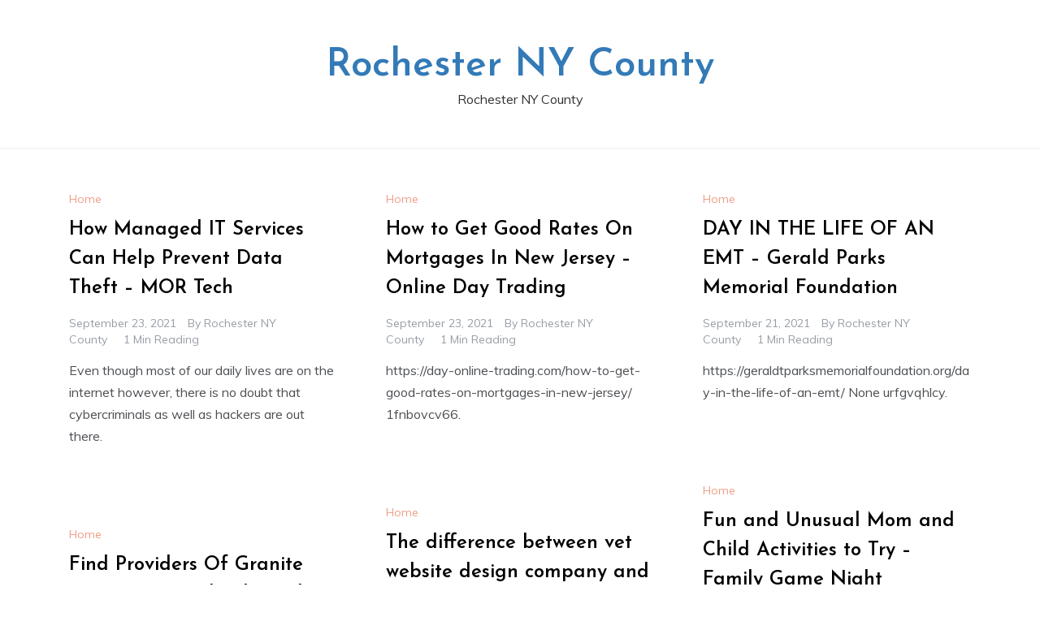

--- FILE ---
content_type: text/html; charset=UTF-8
request_url: https://rochesternycounty.com/page/98/
body_size: 12401
content:
<!doctype html>
<html lang="en-US">
<head>
	<meta charset="UTF-8">
	<meta name="viewport" content="width=device-width, initial-scale=1">
	<link rel="profile" href="https://gmpg.org/xfn/11">
	<meta name='robots' content='index, follow, max-image-preview:large, max-snippet:-1, max-video-preview:-1' />

	<!-- This site is optimized with the Yoast SEO plugin v26.8 - https://yoast.com/product/yoast-seo-wordpress/ -->
	<title>Rochester NY County - Page 98 of 141 - Rochester NY County</title>
	<meta name="description" content="Rochester NY County" />
	<link rel="canonical" href="https://rochesternycounty.com/page/98/" />
	<link rel="prev" href="https://rochesternycounty.com/page/97/" />
	<link rel="next" href="https://rochesternycounty.com/page/99/" />
	<meta property="og:locale" content="en_US" />
	<meta property="og:type" content="website" />
	<meta property="og:title" content="Rochester NY County" />
	<meta property="og:description" content="Rochester NY County" />
	<meta property="og:url" content="https://rochesternycounty.com/" />
	<meta property="og:site_name" content="Rochester NY County" />
	<meta name="twitter:card" content="summary_large_image" />
	<script type="application/ld+json" class="yoast-schema-graph">{"@context":"https://schema.org","@graph":[{"@type":"CollectionPage","@id":"https://rochesternycounty.com/","url":"https://rochesternycounty.com/page/98/","name":"Rochester NY County - Page 98 of 141 - Rochester NY County","isPartOf":{"@id":"https://rochesternycounty.com/#website"},"description":"Rochester NY County","breadcrumb":{"@id":"https://rochesternycounty.com/page/98/#breadcrumb"},"inLanguage":"en-US"},{"@type":"BreadcrumbList","@id":"https://rochesternycounty.com/page/98/#breadcrumb","itemListElement":[{"@type":"ListItem","position":1,"name":"Home"}]},{"@type":"WebSite","@id":"https://rochesternycounty.com/#website","url":"https://rochesternycounty.com/","name":"Rochester NY County","description":"Rochester NY County","potentialAction":[{"@type":"SearchAction","target":{"@type":"EntryPoint","urlTemplate":"https://rochesternycounty.com/?s={search_term_string}"},"query-input":{"@type":"PropertyValueSpecification","valueRequired":true,"valueName":"search_term_string"}}],"inLanguage":"en-US"}]}</script>
	<!-- / Yoast SEO plugin. -->


<link rel='dns-prefetch' href='//fonts.googleapis.com' />
<link rel="alternate" type="application/rss+xml" title="Rochester NY County &raquo; Feed" href="https://rochesternycounty.com/feed/" />
<link rel="alternate" type="application/rss+xml" title="Rochester NY County &raquo; Comments Feed" href="https://rochesternycounty.com/comments/feed/" />
<style id='wp-img-auto-sizes-contain-inline-css' type='text/css'>
img:is([sizes=auto i],[sizes^="auto," i]){contain-intrinsic-size:3000px 1500px}
/*# sourceURL=wp-img-auto-sizes-contain-inline-css */
</style>
<style id='wp-emoji-styles-inline-css' type='text/css'>

	img.wp-smiley, img.emoji {
		display: inline !important;
		border: none !important;
		box-shadow: none !important;
		height: 1em !important;
		width: 1em !important;
		margin: 0 0.07em !important;
		vertical-align: -0.1em !important;
		background: none !important;
		padding: 0 !important;
	}
/*# sourceURL=wp-emoji-styles-inline-css */
</style>
<style id='wp-block-library-inline-css' type='text/css'>
:root{--wp-block-synced-color:#7a00df;--wp-block-synced-color--rgb:122,0,223;--wp-bound-block-color:var(--wp-block-synced-color);--wp-editor-canvas-background:#ddd;--wp-admin-theme-color:#007cba;--wp-admin-theme-color--rgb:0,124,186;--wp-admin-theme-color-darker-10:#006ba1;--wp-admin-theme-color-darker-10--rgb:0,107,160.5;--wp-admin-theme-color-darker-20:#005a87;--wp-admin-theme-color-darker-20--rgb:0,90,135;--wp-admin-border-width-focus:2px}@media (min-resolution:192dpi){:root{--wp-admin-border-width-focus:1.5px}}.wp-element-button{cursor:pointer}:root .has-very-light-gray-background-color{background-color:#eee}:root .has-very-dark-gray-background-color{background-color:#313131}:root .has-very-light-gray-color{color:#eee}:root .has-very-dark-gray-color{color:#313131}:root .has-vivid-green-cyan-to-vivid-cyan-blue-gradient-background{background:linear-gradient(135deg,#00d084,#0693e3)}:root .has-purple-crush-gradient-background{background:linear-gradient(135deg,#34e2e4,#4721fb 50%,#ab1dfe)}:root .has-hazy-dawn-gradient-background{background:linear-gradient(135deg,#faaca8,#dad0ec)}:root .has-subdued-olive-gradient-background{background:linear-gradient(135deg,#fafae1,#67a671)}:root .has-atomic-cream-gradient-background{background:linear-gradient(135deg,#fdd79a,#004a59)}:root .has-nightshade-gradient-background{background:linear-gradient(135deg,#330968,#31cdcf)}:root .has-midnight-gradient-background{background:linear-gradient(135deg,#020381,#2874fc)}:root{--wp--preset--font-size--normal:16px;--wp--preset--font-size--huge:42px}.has-regular-font-size{font-size:1em}.has-larger-font-size{font-size:2.625em}.has-normal-font-size{font-size:var(--wp--preset--font-size--normal)}.has-huge-font-size{font-size:var(--wp--preset--font-size--huge)}.has-text-align-center{text-align:center}.has-text-align-left{text-align:left}.has-text-align-right{text-align:right}.has-fit-text{white-space:nowrap!important}#end-resizable-editor-section{display:none}.aligncenter{clear:both}.items-justified-left{justify-content:flex-start}.items-justified-center{justify-content:center}.items-justified-right{justify-content:flex-end}.items-justified-space-between{justify-content:space-between}.screen-reader-text{border:0;clip-path:inset(50%);height:1px;margin:-1px;overflow:hidden;padding:0;position:absolute;width:1px;word-wrap:normal!important}.screen-reader-text:focus{background-color:#ddd;clip-path:none;color:#444;display:block;font-size:1em;height:auto;left:5px;line-height:normal;padding:15px 23px 14px;text-decoration:none;top:5px;width:auto;z-index:100000}html :where(.has-border-color){border-style:solid}html :where([style*=border-top-color]){border-top-style:solid}html :where([style*=border-right-color]){border-right-style:solid}html :where([style*=border-bottom-color]){border-bottom-style:solid}html :where([style*=border-left-color]){border-left-style:solid}html :where([style*=border-width]){border-style:solid}html :where([style*=border-top-width]){border-top-style:solid}html :where([style*=border-right-width]){border-right-style:solid}html :where([style*=border-bottom-width]){border-bottom-style:solid}html :where([style*=border-left-width]){border-left-style:solid}html :where(img[class*=wp-image-]){height:auto;max-width:100%}:where(figure){margin:0 0 1em}html :where(.is-position-sticky){--wp-admin--admin-bar--position-offset:var(--wp-admin--admin-bar--height,0px)}@media screen and (max-width:600px){html :where(.is-position-sticky){--wp-admin--admin-bar--position-offset:0px}}

/*# sourceURL=wp-block-library-inline-css */
</style><style id='global-styles-inline-css' type='text/css'>
:root{--wp--preset--aspect-ratio--square: 1;--wp--preset--aspect-ratio--4-3: 4/3;--wp--preset--aspect-ratio--3-4: 3/4;--wp--preset--aspect-ratio--3-2: 3/2;--wp--preset--aspect-ratio--2-3: 2/3;--wp--preset--aspect-ratio--16-9: 16/9;--wp--preset--aspect-ratio--9-16: 9/16;--wp--preset--color--black: #000000;--wp--preset--color--cyan-bluish-gray: #abb8c3;--wp--preset--color--white: #ffffff;--wp--preset--color--pale-pink: #f78da7;--wp--preset--color--vivid-red: #cf2e2e;--wp--preset--color--luminous-vivid-orange: #ff6900;--wp--preset--color--luminous-vivid-amber: #fcb900;--wp--preset--color--light-green-cyan: #7bdcb5;--wp--preset--color--vivid-green-cyan: #00d084;--wp--preset--color--pale-cyan-blue: #8ed1fc;--wp--preset--color--vivid-cyan-blue: #0693e3;--wp--preset--color--vivid-purple: #9b51e0;--wp--preset--gradient--vivid-cyan-blue-to-vivid-purple: linear-gradient(135deg,rgb(6,147,227) 0%,rgb(155,81,224) 100%);--wp--preset--gradient--light-green-cyan-to-vivid-green-cyan: linear-gradient(135deg,rgb(122,220,180) 0%,rgb(0,208,130) 100%);--wp--preset--gradient--luminous-vivid-amber-to-luminous-vivid-orange: linear-gradient(135deg,rgb(252,185,0) 0%,rgb(255,105,0) 100%);--wp--preset--gradient--luminous-vivid-orange-to-vivid-red: linear-gradient(135deg,rgb(255,105,0) 0%,rgb(207,46,46) 100%);--wp--preset--gradient--very-light-gray-to-cyan-bluish-gray: linear-gradient(135deg,rgb(238,238,238) 0%,rgb(169,184,195) 100%);--wp--preset--gradient--cool-to-warm-spectrum: linear-gradient(135deg,rgb(74,234,220) 0%,rgb(151,120,209) 20%,rgb(207,42,186) 40%,rgb(238,44,130) 60%,rgb(251,105,98) 80%,rgb(254,248,76) 100%);--wp--preset--gradient--blush-light-purple: linear-gradient(135deg,rgb(255,206,236) 0%,rgb(152,150,240) 100%);--wp--preset--gradient--blush-bordeaux: linear-gradient(135deg,rgb(254,205,165) 0%,rgb(254,45,45) 50%,rgb(107,0,62) 100%);--wp--preset--gradient--luminous-dusk: linear-gradient(135deg,rgb(255,203,112) 0%,rgb(199,81,192) 50%,rgb(65,88,208) 100%);--wp--preset--gradient--pale-ocean: linear-gradient(135deg,rgb(255,245,203) 0%,rgb(182,227,212) 50%,rgb(51,167,181) 100%);--wp--preset--gradient--electric-grass: linear-gradient(135deg,rgb(202,248,128) 0%,rgb(113,206,126) 100%);--wp--preset--gradient--midnight: linear-gradient(135deg,rgb(2,3,129) 0%,rgb(40,116,252) 100%);--wp--preset--font-size--small: 16px;--wp--preset--font-size--medium: 20px;--wp--preset--font-size--large: 25px;--wp--preset--font-size--x-large: 42px;--wp--preset--font-size--larger: 35px;--wp--preset--spacing--20: 0.44rem;--wp--preset--spacing--30: 0.67rem;--wp--preset--spacing--40: 1rem;--wp--preset--spacing--50: 1.5rem;--wp--preset--spacing--60: 2.25rem;--wp--preset--spacing--70: 3.38rem;--wp--preset--spacing--80: 5.06rem;--wp--preset--shadow--natural: 6px 6px 9px rgba(0, 0, 0, 0.2);--wp--preset--shadow--deep: 12px 12px 50px rgba(0, 0, 0, 0.4);--wp--preset--shadow--sharp: 6px 6px 0px rgba(0, 0, 0, 0.2);--wp--preset--shadow--outlined: 6px 6px 0px -3px rgb(255, 255, 255), 6px 6px rgb(0, 0, 0);--wp--preset--shadow--crisp: 6px 6px 0px rgb(0, 0, 0);}:where(.is-layout-flex){gap: 0.5em;}:where(.is-layout-grid){gap: 0.5em;}body .is-layout-flex{display: flex;}.is-layout-flex{flex-wrap: wrap;align-items: center;}.is-layout-flex > :is(*, div){margin: 0;}body .is-layout-grid{display: grid;}.is-layout-grid > :is(*, div){margin: 0;}:where(.wp-block-columns.is-layout-flex){gap: 2em;}:where(.wp-block-columns.is-layout-grid){gap: 2em;}:where(.wp-block-post-template.is-layout-flex){gap: 1.25em;}:where(.wp-block-post-template.is-layout-grid){gap: 1.25em;}.has-black-color{color: var(--wp--preset--color--black) !important;}.has-cyan-bluish-gray-color{color: var(--wp--preset--color--cyan-bluish-gray) !important;}.has-white-color{color: var(--wp--preset--color--white) !important;}.has-pale-pink-color{color: var(--wp--preset--color--pale-pink) !important;}.has-vivid-red-color{color: var(--wp--preset--color--vivid-red) !important;}.has-luminous-vivid-orange-color{color: var(--wp--preset--color--luminous-vivid-orange) !important;}.has-luminous-vivid-amber-color{color: var(--wp--preset--color--luminous-vivid-amber) !important;}.has-light-green-cyan-color{color: var(--wp--preset--color--light-green-cyan) !important;}.has-vivid-green-cyan-color{color: var(--wp--preset--color--vivid-green-cyan) !important;}.has-pale-cyan-blue-color{color: var(--wp--preset--color--pale-cyan-blue) !important;}.has-vivid-cyan-blue-color{color: var(--wp--preset--color--vivid-cyan-blue) !important;}.has-vivid-purple-color{color: var(--wp--preset--color--vivid-purple) !important;}.has-black-background-color{background-color: var(--wp--preset--color--black) !important;}.has-cyan-bluish-gray-background-color{background-color: var(--wp--preset--color--cyan-bluish-gray) !important;}.has-white-background-color{background-color: var(--wp--preset--color--white) !important;}.has-pale-pink-background-color{background-color: var(--wp--preset--color--pale-pink) !important;}.has-vivid-red-background-color{background-color: var(--wp--preset--color--vivid-red) !important;}.has-luminous-vivid-orange-background-color{background-color: var(--wp--preset--color--luminous-vivid-orange) !important;}.has-luminous-vivid-amber-background-color{background-color: var(--wp--preset--color--luminous-vivid-amber) !important;}.has-light-green-cyan-background-color{background-color: var(--wp--preset--color--light-green-cyan) !important;}.has-vivid-green-cyan-background-color{background-color: var(--wp--preset--color--vivid-green-cyan) !important;}.has-pale-cyan-blue-background-color{background-color: var(--wp--preset--color--pale-cyan-blue) !important;}.has-vivid-cyan-blue-background-color{background-color: var(--wp--preset--color--vivid-cyan-blue) !important;}.has-vivid-purple-background-color{background-color: var(--wp--preset--color--vivid-purple) !important;}.has-black-border-color{border-color: var(--wp--preset--color--black) !important;}.has-cyan-bluish-gray-border-color{border-color: var(--wp--preset--color--cyan-bluish-gray) !important;}.has-white-border-color{border-color: var(--wp--preset--color--white) !important;}.has-pale-pink-border-color{border-color: var(--wp--preset--color--pale-pink) !important;}.has-vivid-red-border-color{border-color: var(--wp--preset--color--vivid-red) !important;}.has-luminous-vivid-orange-border-color{border-color: var(--wp--preset--color--luminous-vivid-orange) !important;}.has-luminous-vivid-amber-border-color{border-color: var(--wp--preset--color--luminous-vivid-amber) !important;}.has-light-green-cyan-border-color{border-color: var(--wp--preset--color--light-green-cyan) !important;}.has-vivid-green-cyan-border-color{border-color: var(--wp--preset--color--vivid-green-cyan) !important;}.has-pale-cyan-blue-border-color{border-color: var(--wp--preset--color--pale-cyan-blue) !important;}.has-vivid-cyan-blue-border-color{border-color: var(--wp--preset--color--vivid-cyan-blue) !important;}.has-vivid-purple-border-color{border-color: var(--wp--preset--color--vivid-purple) !important;}.has-vivid-cyan-blue-to-vivid-purple-gradient-background{background: var(--wp--preset--gradient--vivid-cyan-blue-to-vivid-purple) !important;}.has-light-green-cyan-to-vivid-green-cyan-gradient-background{background: var(--wp--preset--gradient--light-green-cyan-to-vivid-green-cyan) !important;}.has-luminous-vivid-amber-to-luminous-vivid-orange-gradient-background{background: var(--wp--preset--gradient--luminous-vivid-amber-to-luminous-vivid-orange) !important;}.has-luminous-vivid-orange-to-vivid-red-gradient-background{background: var(--wp--preset--gradient--luminous-vivid-orange-to-vivid-red) !important;}.has-very-light-gray-to-cyan-bluish-gray-gradient-background{background: var(--wp--preset--gradient--very-light-gray-to-cyan-bluish-gray) !important;}.has-cool-to-warm-spectrum-gradient-background{background: var(--wp--preset--gradient--cool-to-warm-spectrum) !important;}.has-blush-light-purple-gradient-background{background: var(--wp--preset--gradient--blush-light-purple) !important;}.has-blush-bordeaux-gradient-background{background: var(--wp--preset--gradient--blush-bordeaux) !important;}.has-luminous-dusk-gradient-background{background: var(--wp--preset--gradient--luminous-dusk) !important;}.has-pale-ocean-gradient-background{background: var(--wp--preset--gradient--pale-ocean) !important;}.has-electric-grass-gradient-background{background: var(--wp--preset--gradient--electric-grass) !important;}.has-midnight-gradient-background{background: var(--wp--preset--gradient--midnight) !important;}.has-small-font-size{font-size: var(--wp--preset--font-size--small) !important;}.has-medium-font-size{font-size: var(--wp--preset--font-size--medium) !important;}.has-large-font-size{font-size: var(--wp--preset--font-size--large) !important;}.has-x-large-font-size{font-size: var(--wp--preset--font-size--x-large) !important;}
/*# sourceURL=global-styles-inline-css */
</style>

<style id='classic-theme-styles-inline-css' type='text/css'>
/*! This file is auto-generated */
.wp-block-button__link{color:#fff;background-color:#32373c;border-radius:9999px;box-shadow:none;text-decoration:none;padding:calc(.667em + 2px) calc(1.333em + 2px);font-size:1.125em}.wp-block-file__button{background:#32373c;color:#fff;text-decoration:none}
/*# sourceURL=/wp-includes/css/classic-themes.min.css */
</style>
<link rel='stylesheet' id='prefer-blog-fonts-css' href='//fonts.googleapis.com/css?family=Muli&#038;ver=6.9' type='text/css' media='all' />
<link rel='stylesheet' id='prefer-style-css' href='https://rochesternycounty.com/wp-content/themes/prefer/style.css?ver=6.9' type='text/css' media='all' />
<style id='prefer-style-inline-css' type='text/css'>

            body,
            .entry-content p{ 
                font-family:Muli; 
            }

            #toTop,
            a.effect:before,
            .show-more,
            .modern-slider .slide-wrap .more-btn,
            a.link-format,
            .comment-form #submit:hover,
            .comment-form #submit:focus,
            .meta_bottom .post-share a:hover,
            .tabs-nav li:before,
            .footer-wrap .widget-title:after,
            .sidebar-3 .widget_block h2:after,
            .sidebar-3 .widget .wp-block-group h2:after,
            .post-slider-section .s-cat,
            .sidebar-3 .widget-title:after,
            .bottom-caption .slick-current .slider-items span,
            aarticle.format-status .post-content .post-format::after,
            article.format-chat .post-content .post-format::after,
            article.format-link .post-content .post-format::after,
            article.format-standard .post-content .post-format::after,
            article.format-image .post-content .post-format::after,
            article.hentry.sticky .post-content .post-format::after,
            article.format-video .post-content .post-format::after,
            article.format-gallery .post-content .post-format::after,
            article.format-audio .post-content .post-format::after,
            article.format-quote .post-content .post-format::after{
                background-color: #EF9D87;
                border-color: #EF9D87;
            }
            #author:active,
            #email:active,
            #url:active,
            #comment:active,
            #author:focus,
            #email:focus,
            #url:focus,
            #comment:focus,
            #author:hover,
            #email:hover,
            #url:hover,
            #comment:hover{
                border-color: #EF9D87;
            }
            .comment-form .logged-in-as a:last-child:hover,
            .comment-form .logged-in-as a:last-child:focus,
            .post-cats > span a:hover,
            .post-cats > span a:focus,
            .main-header a:hover,
            .main-header a:focus,
            .main-header a:active,
            .top-menu > ul > li > a:hover,
            .main-menu ul li.current-menu-item > a,
            .header-2 .main-menu > ul > li.current-menu-item > a,
            .main-menu ul li:hover > a,
            .post-navigation .nav-links a:hover,
            .post-navigation .nav-links a:focus,
            .tabs-nav li.tab-active a,
            .tabs-nav li.tab-active,
            .tabs-nav li.tab-active a,
            .tabs-nav li.tab-active,
            ul.trail-items li a:hover span,
            .author-socials a:hover,
            .post-date a:focus,
            .post-date a:hover,
            .post-excerpt a:hover,
            .post-excerpt a:focus,
            .content a:hover,
            .content a:focus,
            .post-footer > span a:hover,
            .post-footer > span a:focus,
            .widget a:hover,
            .widget a:focus,
            .footer-menu li a:hover,
            .footer-menu li a:focus,
            .footer-social-links a:hover,
            .footer-social-links a:focus,
            .site-footer a:hover,
            .tags-links a,
            .tags-links i,
            .post-cats > span i,
            .post-cats > span a,
            .site-footer a,
            .promo-three .post-category a,
            .site-footer a:focus, .content-area p a{
                color : #EF9D87;
            }
            .header-1 .head_one .logo{
                max-width : 700px;
            }
            .header-image:before {
                background-color : #000000;
            }
            .header-image:before {
                opacity : 0.1;
            }
            .header-1 .header-image .head_one {
                min-height : 100px;
            }
/*# sourceURL=prefer-style-inline-css */
</style>
<link rel='stylesheet' id='prefer-blog-style-css' href='https://rochesternycounty.com/wp-content/themes/prefer-blog/style.css?ver=1.1.10' type='text/css' media='all' />
<link rel='stylesheet' id='prefer-body-css' href='//fonts.googleapis.com/css?family=Muli:400,400i,500,600,700&#038;display=swap' type='text/css' media='all' />
<link rel='stylesheet' id='prefer-heading-css' href='//fonts.googleapis.com/css?family=Josefin+Sans:ital,wght@0,300;0,400;0,500;0,600;0,700;1,400;1,500;1,600;1,700&#038;display=swap' type='text/css' media='all' />
<link rel='stylesheet' id='prefer-sign-css' href='//fonts.googleapis.com/css?family=Monsieur+La+Doulaise&#038;display=swap' type='text/css' media='all' />
<link rel='stylesheet' id='font-awesome-css' href='https://rochesternycounty.com/wp-content/themes/prefer/css/font-awesome.min.css?ver=4.5.0' type='text/css' media='all' />
<link rel='stylesheet' id='grid-css-css' href='https://rochesternycounty.com/wp-content/themes/prefer/css/grid.min.css?ver=4.5.0' type='text/css' media='all' />
<link rel='stylesheet' id='slick-css' href='https://rochesternycounty.com/wp-content/themes/prefer/assets/css/slick.css?ver=4.5.0' type='text/css' media='all' />
<link rel='stylesheet' id='offcanvas-css' href='https://rochesternycounty.com/wp-content/themes/prefer/assets/css/canvi.css?ver=4.5.0' type='text/css' media='all' />
<script type="text/javascript" src="https://rochesternycounty.com/wp-includes/js/jquery/jquery.min.js?ver=3.7.1" id="jquery-core-js"></script>
<script type="text/javascript" src="https://rochesternycounty.com/wp-includes/js/jquery/jquery-migrate.min.js?ver=3.4.1" id="jquery-migrate-js"></script>
<script type="text/javascript" src="https://rochesternycounty.com/wp-content/themes/prefer/assets/js/custom-masonry.js?ver=4.6.0" id="prefer-custom-masonry-js"></script>
<script type="text/javascript" src="https://rochesternycounty.com/wp-content/themes/prefer/assets/js/slick.js?ver=4.6.0" id="slick-js"></script>
<link rel="https://api.w.org/" href="https://rochesternycounty.com/wp-json/" /><link rel="EditURI" type="application/rsd+xml" title="RSD" href="https://rochesternycounty.com/xmlrpc.php?rsd" />
<meta name="generator" content="WordPress 6.9" />
<style type="text/css">.recentcomments a{display:inline !important;padding:0 !important;margin:0 !important;}</style></head>

<body class="home blog paged wp-embed-responsive paged-98 wp-theme-prefer wp-child-theme-prefer-blog hfeed at-sticky-sidebar no-sidebar masonry-post">
<div id="page" class="site ">
	<a class="skip-link screen-reader-text" href="#content">Skip to content</a>

	<div class="js-canvi-content canvi-content">
<header class="header-1">
				
		<section class="main-header " style="background-image:url(); background-size: cover; background-position: center; background-repeat: no-repeat;">
		<div class="head_one clearfix">
			<div class="container">
				<div class="logo">
										<h1 class="site-title"><a href="https://rochesternycounty.com/" rel="home">Rochester NY County</a></h1>
										<p class="site-description">Rochester NY County</p>
							</div><!-- .site-logo -->
		</div>
	</div>
	<div class="menu-area">
		<div class="container">					
			<nav id="site-navigation">
												<button class="bar-menu">
											<span>Menu</span>
									</button>

				<div class="main-menu menu-caret">
					<ul id="primary-menu"></ul>
				</div>
			</nav><!-- #site-navigation -->
		</div>
	</div>
</setion><!-- #masthead -->
</header>


	 
    
    <section id="content" class="site-content posts-container">
    <div class="container">
        <div class="row">
			<div id="primary" class="col-md-8 content-area">
				<main id="main" class="site-main">
					
				        <div class="masonry-start"><div id="masonry-loop">
        
        <article id="post-852" class="masonry-post post-852 post type-post status-publish format-standard hentry category-home">
    <div class="post-wrap full-image">
                <div class="post-content">
                            <div class="post-cats">
                    <span class="cat-links"><a href="https://rochesternycounty.com/category/home/" rel="category tag">Home</a></span>                </div>
                        <div class="post_title">
                <h2 class="post-title entry-title"><a href="https://rochesternycounty.com/how-managed-it-services-can-help-prevent-data-theft-mor-tech/" rel="bookmark">How Managed IT Services Can Help Prevent Data Theft &#8211; MOR Tech</a></h2>                            </div>
            <!-- .entry-content end -->
            <div class="post-meta">
                                    <div class="post-date">
                        <div class="entry-meta">
                            <span class="posted-on"><a href="https://rochesternycounty.com/how-managed-it-services-can-help-prevent-data-theft-mor-tech/" rel="bookmark"><time class="entry-date published updated" datetime="2021-09-23T06:24:10+00:00">September 23, 2021</time></a></span><span class="post_by"> by <span class="author vcard"><a class="url fn n" href="https://rochesternycounty.com/author/rochester-ny-county/">Rochester NY County</a></span></span><span class="min-read">1 Min Reading</span>                        </div><!-- .entry-meta -->
                    </div>
                            </div>
            <div class="post-excerpt entry-content">
                <p>Even though most of our daily lives are on the internet however, there is no doubt that cybercriminals as well as hackers are out there.</p>
                <!-- read more -->
                            </div>
            
        </div>
    </div>
</article><!-- #post- --><article id="post-850" class="masonry-post post-850 post type-post status-publish format-standard hentry category-home">
    <div class="post-wrap full-image">
                <div class="post-content">
                            <div class="post-cats">
                    <span class="cat-links"><a href="https://rochesternycounty.com/category/home/" rel="category tag">Home</a></span>                </div>
                        <div class="post_title">
                <h2 class="post-title entry-title"><a href="https://rochesternycounty.com/how-to-get-good-rates-on-mortgages-in-new-jersey-online-day-trading/" rel="bookmark">How to Get Good Rates On Mortgages In New Jersey &#8211; Online Day Trading</a></h2>                            </div>
            <!-- .entry-content end -->
            <div class="post-meta">
                                    <div class="post-date">
                        <div class="entry-meta">
                            <span class="posted-on"><a href="https://rochesternycounty.com/how-to-get-good-rates-on-mortgages-in-new-jersey-online-day-trading/" rel="bookmark"><time class="entry-date published updated" datetime="2021-09-23T05:35:09+00:00">September 23, 2021</time></a></span><span class="post_by"> by <span class="author vcard"><a class="url fn n" href="https://rochesternycounty.com/author/rochester-ny-county/">Rochester NY County</a></span></span><span class="min-read">1 Min Reading</span>                        </div><!-- .entry-meta -->
                    </div>
                            </div>
            <div class="post-excerpt entry-content">
                <p>https://day-online-trading.com/how-to-get-good-rates-on-mortgages-in-new-jersey/ 1fnbovcv66.</p>
                <!-- read more -->
                            </div>
            
        </div>
    </div>
</article><!-- #post- --><article id="post-848" class="masonry-post post-848 post type-post status-publish format-standard hentry category-home">
    <div class="post-wrap full-image">
                <div class="post-content">
                            <div class="post-cats">
                    <span class="cat-links"><a href="https://rochesternycounty.com/category/home/" rel="category tag">Home</a></span>                </div>
                        <div class="post_title">
                <h2 class="post-title entry-title"><a href="https://rochesternycounty.com/day-in-the-life-of-an-emt-gerald-parks-memorial-foundation/" rel="bookmark">DAY IN THE LIFE OF AN EMT &#8211; Gerald Parks Memorial Foundation</a></h2>                            </div>
            <!-- .entry-content end -->
            <div class="post-meta">
                                    <div class="post-date">
                        <div class="entry-meta">
                            <span class="posted-on"><a href="https://rochesternycounty.com/day-in-the-life-of-an-emt-gerald-parks-memorial-foundation/" rel="bookmark"><time class="entry-date published updated" datetime="2021-09-21T06:35:01+00:00">September 21, 2021</time></a></span><span class="post_by"> by <span class="author vcard"><a class="url fn n" href="https://rochesternycounty.com/author/rochester-ny-county/">Rochester NY County</a></span></span><span class="min-read">1 Min Reading</span>                        </div><!-- .entry-meta -->
                    </div>
                            </div>
            <div class="post-excerpt entry-content">
                <p>https://geraldtparksmemorialfoundation.org/day-in-the-life-of-an-emt/ None urfgvqhlcy.</p>
                <!-- read more -->
                            </div>
            
        </div>
    </div>
</article><!-- #post- --><article id="post-846" class="masonry-post post-846 post type-post status-publish format-standard hentry category-home">
    <div class="post-wrap full-image">
                <div class="post-content">
                            <div class="post-cats">
                    <span class="cat-links"><a href="https://rochesternycounty.com/category/home/" rel="category tag">Home</a></span>                </div>
                        <div class="post_title">
                <h2 class="post-title entry-title"><a href="https://rochesternycounty.com/fun-and-unusual-mom-and-child-activities-to-try-family-game-night/" rel="bookmark">Fun and Unusual Mom and Child Activities to Try &#8211; Family Game Night</a></h2>                            </div>
            <!-- .entry-content end -->
            <div class="post-meta">
                                    <div class="post-date">
                        <div class="entry-meta">
                            <span class="posted-on"><a href="https://rochesternycounty.com/fun-and-unusual-mom-and-child-activities-to-try-family-game-night/" rel="bookmark"><time class="entry-date published updated" datetime="2021-09-18T04:12:01+00:00">September 18, 2021</time></a></span><span class="post_by"> by <span class="author vcard"><a class="url fn n" href="https://rochesternycounty.com/author/rochester-ny-county/">Rochester NY County</a></span></span><span class="min-read">2 Min Reading</span>                        </div><!-- .entry-meta -->
                    </div>
                            </div>
            <div class="post-excerpt entry-content">
                <p>https://familygamenight.net/fun-and-unusual-mom-and-child-activities-to-try/ Also, it&#8217;s a good idea to go on an initial test drive when you&#8217;re thinking of buying them a car. This can help ensure</p>
                <!-- read more -->
                            </div>
            
        </div>
    </div>
</article><!-- #post- --><article id="post-844" class="masonry-post post-844 post type-post status-publish format-standard hentry category-home">
    <div class="post-wrap full-image">
                <div class="post-content">
                            <div class="post-cats">
                    <span class="cat-links"><a href="https://rochesternycounty.com/category/home/" rel="category tag">Home</a></span>                </div>
                        <div class="post_title">
                <h2 class="post-title entry-title"><a href="https://rochesternycounty.com/the-difference-between-vet-website-design-company-and-ordinary-website-design-company-find-veterinarian-clinics/" rel="bookmark">The difference between vet website design company and ordinary website design company &#8211; Find Veterinarian Clinics</a></h2>                            </div>
            <!-- .entry-content end -->
            <div class="post-meta">
                                    <div class="post-date">
                        <div class="entry-meta">
                            <span class="posted-on"><a href="https://rochesternycounty.com/the-difference-between-vet-website-design-company-and-ordinary-website-design-company-find-veterinarian-clinics/" rel="bookmark"><time class="entry-date published updated" datetime="2021-09-17T06:35:22+00:00">September 17, 2021</time></a></span><span class="post_by"> by <span class="author vcard"><a class="url fn n" href="https://rochesternycounty.com/author/rochester-ny-county/">Rochester NY County</a></span></span><span class="min-read">1 Min Reading</span>                        </div><!-- .entry-meta -->
                    </div>
                            </div>
            <div class="post-excerpt entry-content">
                <p>The best web design will have to include some information about what the website&#8217;s purpose is as well as navigational features that make it simple</p>
                <!-- read more -->
                            </div>
            
        </div>
    </div>
</article><!-- #post- --><article id="post-842" class="masonry-post post-842 post type-post status-publish format-standard hentry category-home">
    <div class="post-wrap full-image">
                <div class="post-content">
                            <div class="post-cats">
                    <span class="cat-links"><a href="https://rochesternycounty.com/category/home/" rel="category tag">Home</a></span>                </div>
                        <div class="post_title">
                <h2 class="post-title entry-title"><a href="https://rochesternycounty.com/find-providers-of-granite-countertops-columbus-ohio-has-to-offer/" rel="bookmark">Find Providers Of Granite Countertops Columbus Ohio Has To Offer</a></h2>                            </div>
            <!-- .entry-content end -->
            <div class="post-meta">
                                    <div class="post-date">
                        <div class="entry-meta">
                            <span class="posted-on"><a href="https://rochesternycounty.com/find-providers-of-granite-countertops-columbus-ohio-has-to-offer/" rel="bookmark"><time class="entry-date published updated" datetime="2021-09-17T06:35:18+00:00">September 17, 2021</time></a></span><span class="post_by"> by <span class="author vcard"><a class="url fn n" href="https://rochesternycounty.com/author/rochester-ny-county/">Rochester NY County</a></span></span><span class="min-read">1 Min Reading</span>                        </div><!-- .entry-meta -->
                    </div>
                            </div>
            <div class="post-excerpt entry-content">
                <p>It&#8217;s not easy to figure out the expense for a total kitchen remodel particularly when considering the specific costs involved in the renovation. Professional countertop</p>
                <!-- read more -->
                            </div>
            
        </div>
    </div>
</article><!-- #post- --><article id="post-840" class="masonry-post post-840 post type-post status-publish format-standard hentry category-home">
    <div class="post-wrap full-image">
                <div class="post-content">
                            <div class="post-cats">
                    <span class="cat-links"><a href="https://rochesternycounty.com/category/home/" rel="category tag">Home</a></span>                </div>
                        <div class="post_title">
                <h2 class="post-title entry-title"><a href="https://rochesternycounty.com/save-big-on-your-next-storage-unit-diy-projects-for-home/" rel="bookmark">Save Big On Your Next Storage Unit &#8211; DIY Projects for Home</a></h2>                            </div>
            <!-- .entry-content end -->
            <div class="post-meta">
                                    <div class="post-date">
                        <div class="entry-meta">
                            <span class="posted-on"><a href="https://rochesternycounty.com/save-big-on-your-next-storage-unit-diy-projects-for-home/" rel="bookmark"><time class="entry-date published updated" datetime="2021-09-17T06:32:18+00:00">September 17, 2021</time></a></span><span class="post_by"> by <span class="author vcard"><a class="url fn n" href="https://rochesternycounty.com/author/rochester-ny-county/">Rochester NY County</a></span></span><span class="min-read">1 Min Reading</span>                        </div><!-- .entry-meta -->
                    </div>
                            </div>
            <div class="post-excerpt entry-content">
                <p>Ultimately, it will come down to which are the features and amenities that you desire and need and what size area you&#8217;ll need. Prior to</p>
                <!-- read more -->
                            </div>
            
        </div>
    </div>
</article><!-- #post- --><article id="post-838" class="masonry-post post-838 post type-post status-publish format-standard hentry category-home">
    <div class="post-wrap full-image">
                <div class="post-content">
                            <div class="post-cats">
                    <span class="cat-links"><a href="https://rochesternycounty.com/category/home/" rel="category tag">Home</a></span>                </div>
                        <div class="post_title">
                <h2 class="post-title entry-title"><a href="https://rochesternycounty.com/dental-implants-are-taking-cosmetic-dentistry-to-a-new-level-and-this-is-why/" rel="bookmark">Dental Implants Are Taking Cosmetic Dentistry To A New Level, and This Is Why</a></h2>                            </div>
            <!-- .entry-content end -->
            <div class="post-meta">
                                    <div class="post-date">
                        <div class="entry-meta">
                            <span class="posted-on"><a href="https://rochesternycounty.com/dental-implants-are-taking-cosmetic-dentistry-to-a-new-level-and-this-is-why/" rel="bookmark"><time class="entry-date published updated" datetime="2021-09-17T06:16:19+00:00">September 17, 2021</time></a></span><span class="post_by"> by <span class="author vcard"><a class="url fn n" href="https://rochesternycounty.com/author/rochester-ny-county/">Rochester NY County</a></span></span><span class="min-read">1 Min Reading</span>                        </div><!-- .entry-meta -->
                    </div>
                            </div>
            <div class="post-excerpt entry-content">
                <p>Through cosmetic dentistry, you have the ability to access and use dental implants which allows you to maintain a healthy smile and enjoy a happy</p>
                <!-- read more -->
                            </div>
            
        </div>
    </div>
</article><!-- #post- --><article id="post-836" class="masonry-post post-836 post type-post status-publish format-standard hentry category-home">
    <div class="post-wrap full-image">
                <div class="post-content">
                            <div class="post-cats">
                    <span class="cat-links"><a href="https://rochesternycounty.com/category/home/" rel="category tag">Home</a></span>                </div>
                        <div class="post_title">
                <h2 class="post-title entry-title"><a href="https://rochesternycounty.com/when-to-hire-a-car-accident-attorney-southwest-finger-lakes-crime-stoppers/" rel="bookmark">When to Hire a Car Accident Attorney &#8211; Southwest Finger Lakes Crime Stoppers</a></h2>                            </div>
            <!-- .entry-content end -->
            <div class="post-meta">
                                    <div class="post-date">
                        <div class="entry-meta">
                            <span class="posted-on"><a href="https://rochesternycounty.com/when-to-hire-a-car-accident-attorney-southwest-finger-lakes-crime-stoppers/" rel="bookmark"><time class="entry-date published updated" datetime="2021-09-16T06:28:20+00:00">September 16, 2021</time></a></span><span class="post_by"> by <span class="author vcard"><a class="url fn n" href="https://rochesternycounty.com/author/rochester-ny-county/">Rochester NY County</a></span></span><span class="min-read">1 Min Reading</span>                        </div><!-- .entry-meta -->
                    </div>
                            </div>
            <div class="post-excerpt entry-content">
                <p>Following an accident, the moment you&#8217;re competent to contact car accident attorneys, you should. The attorneys can provide legal counsel on the best solution to</p>
                <!-- read more -->
                            </div>
            
        </div>
    </div>
</article><!-- #post- --><article id="post-834" class="masonry-post post-834 post type-post status-publish format-standard hentry category-home">
    <div class="post-wrap full-image">
                <div class="post-content">
                            <div class="post-cats">
                    <span class="cat-links"><a href="https://rochesternycounty.com/category/home/" rel="category tag">Home</a></span>                </div>
                        <div class="post_title">
                <h2 class="post-title entry-title"><a href="https://rochesternycounty.com/when-are-you-in-need-of-a-car-accident-attorney-action-potential/" rel="bookmark">When Are You In Need of a Car Accident Attorney? &#8211; Action Potential</a></h2>                            </div>
            <!-- .entry-content end -->
            <div class="post-meta">
                                    <div class="post-date">
                        <div class="entry-meta">
                            <span class="posted-on"><a href="https://rochesternycounty.com/when-are-you-in-need-of-a-car-accident-attorney-action-potential/" rel="bookmark"><time class="entry-date published updated" datetime="2021-09-16T06:20:17+00:00">September 16, 2021</time></a></span><span class="post_by"> by <span class="author vcard"><a class="url fn n" href="https://rochesternycounty.com/author/rochester-ny-county/">Rochester NY County</a></span></span><span class="min-read">1 Min Reading</span>                        </div><!-- .entry-meta -->
                    </div>
                            </div>
            <div class="post-excerpt entry-content">
                <p>By working alongside a car accident claim attorney and legal firm, you&#8217;ll obtain specialized support and treatment to ensure that you receive proper compensation and</p>
                <!-- read more -->
                            </div>
            
        </div>
    </div>
</article><!-- #post- -->        </div>
        </div>
        
        <div class='pagination'>
	<nav class="navigation pagination" aria-label="Posts pagination">
		<h2 class="screen-reader-text">Posts pagination</h2>
		<div class="nav-links"><a class="prev page-numbers" href="https://rochesternycounty.com/page/97/">Previous</a>
<a class="page-numbers" href="https://rochesternycounty.com/">1</a>
<span class="page-numbers dots">&hellip;</span>
<a class="page-numbers" href="https://rochesternycounty.com/page/97/">97</a>
<span aria-current="page" class="page-numbers current">98</span>
<a class="page-numbers" href="https://rochesternycounty.com/page/99/">99</a>
<span class="page-numbers dots">&hellip;</span>
<a class="page-numbers" href="https://rochesternycounty.com/page/141/">141</a>
<a class="next page-numbers" href="https://rochesternycounty.com/page/99/">Next</a></div>
	</nav></div>			
				</main><!-- #main -->
			</div><!-- #primary -->
			<aside id="secondary" class="col-md-4 widget-area side-right sidebar-3">
	<div class="sidebar-area">
		<section id="text-3" class="widget widget_text"><h2 class="widget-title">Welcome</h2>			<div class="textwidget">Rochester, New York is located in Monroe county, which has a population of 744,000 and also includes the towns of Irondequoit, Webster, Greece, Penfield, Perinton, Henrietta, Brighton, Pittsford, Gates and Chili.  We have local Monroe County news, weather and stock quotes here.</div>
		</section><section id="calendar-2" class="widget widget_calendar"><h2 class="widget-title">Calendar</h2><div id="calendar_wrap" class="calendar_wrap"><table id="wp-calendar" class="wp-calendar-table">
	<caption>January 2026</caption>
	<thead>
	<tr>
		<th scope="col" aria-label="Monday">M</th>
		<th scope="col" aria-label="Tuesday">T</th>
		<th scope="col" aria-label="Wednesday">W</th>
		<th scope="col" aria-label="Thursday">T</th>
		<th scope="col" aria-label="Friday">F</th>
		<th scope="col" aria-label="Saturday">S</th>
		<th scope="col" aria-label="Sunday">S</th>
	</tr>
	</thead>
	<tbody>
	<tr>
		<td colspan="3" class="pad">&nbsp;</td><td><a href="https://rochesternycounty.com/2026/01/01/" aria-label="Posts published on January 1, 2026">1</a></td><td>2</td><td>3</td><td>4</td>
	</tr>
	<tr>
		<td>5</td><td><a href="https://rochesternycounty.com/2026/01/06/" aria-label="Posts published on January 6, 2026">6</a></td><td>7</td><td>8</td><td>9</td><td>10</td><td>11</td>
	</tr>
	<tr>
		<td>12</td><td>13</td><td>14</td><td><a href="https://rochesternycounty.com/2026/01/15/" aria-label="Posts published on January 15, 2026">15</a></td><td>16</td><td>17</td><td>18</td>
	</tr>
	<tr>
		<td><a href="https://rochesternycounty.com/2026/01/19/" aria-label="Posts published on January 19, 2026">19</a></td><td><a href="https://rochesternycounty.com/2026/01/20/" aria-label="Posts published on January 20, 2026">20</a></td><td id="today"><a href="https://rochesternycounty.com/2026/01/21/" aria-label="Posts published on January 21, 2026">21</a></td><td>22</td><td>23</td><td>24</td><td>25</td>
	</tr>
	<tr>
		<td>26</td><td>27</td><td>28</td><td>29</td><td>30</td><td>31</td>
		<td class="pad" colspan="1">&nbsp;</td>
	</tr>
	</tbody>
	</table><nav aria-label="Previous and next months" class="wp-calendar-nav">
		<span class="wp-calendar-nav-prev"><a href="https://rochesternycounty.com/2025/12/">&laquo; Dec</a></span>
		<span class="pad">&nbsp;</span>
		<span class="wp-calendar-nav-next">&nbsp;</span>
	</nav></div></section><section id="archives-3" class="widget widget_archive"><h2 class="widget-title">Archives</h2>		<label class="screen-reader-text" for="archives-dropdown-3">Archives</label>
		<select id="archives-dropdown-3" name="archive-dropdown">
			
			<option value="">Select Month</option>
				<option value='https://rochesternycounty.com/2026/01/'> January 2026 </option>
	<option value='https://rochesternycounty.com/2025/12/'> December 2025 </option>
	<option value='https://rochesternycounty.com/2025/11/'> November 2025 </option>
	<option value='https://rochesternycounty.com/2025/10/'> October 2025 </option>
	<option value='https://rochesternycounty.com/2025/09/'> September 2025 </option>
	<option value='https://rochesternycounty.com/2025/08/'> August 2025 </option>
	<option value='https://rochesternycounty.com/2025/07/'> July 2025 </option>
	<option value='https://rochesternycounty.com/2025/06/'> June 2025 </option>
	<option value='https://rochesternycounty.com/2025/05/'> May 2025 </option>
	<option value='https://rochesternycounty.com/2025/04/'> April 2025 </option>
	<option value='https://rochesternycounty.com/2025/03/'> March 2025 </option>
	<option value='https://rochesternycounty.com/2025/02/'> February 2025 </option>
	<option value='https://rochesternycounty.com/2025/01/'> January 2025 </option>
	<option value='https://rochesternycounty.com/2024/12/'> December 2024 </option>
	<option value='https://rochesternycounty.com/2024/11/'> November 2024 </option>
	<option value='https://rochesternycounty.com/2024/10/'> October 2024 </option>
	<option value='https://rochesternycounty.com/2024/09/'> September 2024 </option>
	<option value='https://rochesternycounty.com/2024/08/'> August 2024 </option>
	<option value='https://rochesternycounty.com/2024/07/'> July 2024 </option>
	<option value='https://rochesternycounty.com/2024/06/'> June 2024 </option>
	<option value='https://rochesternycounty.com/2024/05/'> May 2024 </option>
	<option value='https://rochesternycounty.com/2024/04/'> April 2024 </option>
	<option value='https://rochesternycounty.com/2024/03/'> March 2024 </option>
	<option value='https://rochesternycounty.com/2024/02/'> February 2024 </option>
	<option value='https://rochesternycounty.com/2024/01/'> January 2024 </option>
	<option value='https://rochesternycounty.com/2023/12/'> December 2023 </option>
	<option value='https://rochesternycounty.com/2023/11/'> November 2023 </option>
	<option value='https://rochesternycounty.com/2023/10/'> October 2023 </option>
	<option value='https://rochesternycounty.com/2023/09/'> September 2023 </option>
	<option value='https://rochesternycounty.com/2023/08/'> August 2023 </option>
	<option value='https://rochesternycounty.com/2023/07/'> July 2023 </option>
	<option value='https://rochesternycounty.com/2023/06/'> June 2023 </option>
	<option value='https://rochesternycounty.com/2023/05/'> May 2023 </option>
	<option value='https://rochesternycounty.com/2023/04/'> April 2023 </option>
	<option value='https://rochesternycounty.com/2023/03/'> March 2023 </option>
	<option value='https://rochesternycounty.com/2023/02/'> February 2023 </option>
	<option value='https://rochesternycounty.com/2023/01/'> January 2023 </option>
	<option value='https://rochesternycounty.com/2022/12/'> December 2022 </option>
	<option value='https://rochesternycounty.com/2022/11/'> November 2022 </option>
	<option value='https://rochesternycounty.com/2022/10/'> October 2022 </option>
	<option value='https://rochesternycounty.com/2022/09/'> September 2022 </option>
	<option value='https://rochesternycounty.com/2022/08/'> August 2022 </option>
	<option value='https://rochesternycounty.com/2022/07/'> July 2022 </option>
	<option value='https://rochesternycounty.com/2022/06/'> June 2022 </option>
	<option value='https://rochesternycounty.com/2022/05/'> May 2022 </option>
	<option value='https://rochesternycounty.com/2022/04/'> April 2022 </option>
	<option value='https://rochesternycounty.com/2022/03/'> March 2022 </option>
	<option value='https://rochesternycounty.com/2022/02/'> February 2022 </option>
	<option value='https://rochesternycounty.com/2022/01/'> January 2022 </option>
	<option value='https://rochesternycounty.com/2021/12/'> December 2021 </option>
	<option value='https://rochesternycounty.com/2021/11/'> November 2021 </option>
	<option value='https://rochesternycounty.com/2021/10/'> October 2021 </option>
	<option value='https://rochesternycounty.com/2021/09/'> September 2021 </option>
	<option value='https://rochesternycounty.com/2021/08/'> August 2021 </option>
	<option value='https://rochesternycounty.com/2021/07/'> July 2021 </option>
	<option value='https://rochesternycounty.com/2021/06/'> June 2021 </option>
	<option value='https://rochesternycounty.com/2021/05/'> May 2021 </option>
	<option value='https://rochesternycounty.com/2021/04/'> April 2021 </option>
	<option value='https://rochesternycounty.com/2021/03/'> March 2021 </option>
	<option value='https://rochesternycounty.com/2021/02/'> February 2021 </option>
	<option value='https://rochesternycounty.com/2021/01/'> January 2021 </option>
	<option value='https://rochesternycounty.com/2020/12/'> December 2020 </option>
	<option value='https://rochesternycounty.com/2020/11/'> November 2020 </option>
	<option value='https://rochesternycounty.com/2020/10/'> October 2020 </option>
	<option value='https://rochesternycounty.com/2013/10/'> October 2013 </option>
	<option value='https://rochesternycounty.com/2013/09/'> September 2013 </option>
	<option value='https://rochesternycounty.com/2013/08/'> August 2013 </option>
	<option value='https://rochesternycounty.com/2013/07/'> July 2013 </option>
	<option value='https://rochesternycounty.com/2013/06/'> June 2013 </option>
	<option value='https://rochesternycounty.com/2013/05/'> May 2013 </option>
	<option value='https://rochesternycounty.com/2013/04/'> April 2013 </option>
	<option value='https://rochesternycounty.com/2013/03/'> March 2013 </option>

		</select>

			<script type="text/javascript">
/* <![CDATA[ */

( ( dropdownId ) => {
	const dropdown = document.getElementById( dropdownId );
	function onSelectChange() {
		setTimeout( () => {
			if ( 'escape' === dropdown.dataset.lastkey ) {
				return;
			}
			if ( dropdown.value ) {
				document.location.href = dropdown.value;
			}
		}, 250 );
	}
	function onKeyUp( event ) {
		if ( 'Escape' === event.key ) {
			dropdown.dataset.lastkey = 'escape';
		} else {
			delete dropdown.dataset.lastkey;
		}
	}
	function onClick() {
		delete dropdown.dataset.lastkey;
	}
	dropdown.addEventListener( 'keyup', onKeyUp );
	dropdown.addEventListener( 'click', onClick );
	dropdown.addEventListener( 'change', onSelectChange );
})( "archives-dropdown-3" );

//# sourceURL=WP_Widget_Archives%3A%3Awidget
/* ]]> */
</script>
</section><section id="recent-comments-2" class="widget widget_recent_comments"><h2 class="widget-title">Recent Comments</h2><ul id="recentcomments"><li class="recentcomments"><span class="comment-author-link">Lloyd Thompson</span> on <a href="https://rochesternycounty.com/four-things-you-should-know-about-rochester-funeral-homes/#comment-58">Four Things You Should Know About Rochester Funeral Homes</a></li><li class="recentcomments"><span class="comment-author-link"><a href="http://www.thisoldhouse.com/toh/article/0,,1566741,00.html" class="url" rel="ugc external nofollow">Gordon Moore</a></span> on <a href="https://rochesternycounty.com/internet-forums-for-every-interest/#comment-57">Internet Forums for Every Interest</a></li><li class="recentcomments"><span class="comment-author-link"><a href="http://en.wikipedia.org/wiki/Legal_writing" class="url" rel="ugc external nofollow">Matthew Mendoza</a></span> on <a href="https://rochesternycounty.com/four-things-you-should-know-about-rochester-funeral-homes/#comment-56">Four Things You Should Know About Rochester Funeral Homes</a></li><li class="recentcomments"><span class="comment-author-link">Jesse Byrd</span> on <a href="https://rochesternycounty.com/internet-forums-for-every-interest/#comment-55">Internet Forums for Every Interest</a></li><li class="recentcomments"><span class="comment-author-link">Andre Barker</span> on <a href="https://rochesternycounty.com/four-things-you-should-know-about-rochester-funeral-homes/#comment-54">Four Things You Should Know About Rochester Funeral Homes</a></li></ul></section>	</div>
</aside><!-- #secondary -->
		</div>
	</div>
</section>

<div class="footer-wrap">
	<div class="container">
		<div class="row">
								<div class="footer-col-1">
						<div class="footer-top-box wow fadeInUp">
							
		<section id="recent-posts-3" class="widget widget_recent_entries">
		<h2 class="widget-title">Recent Posts</h2>
		<ul>
											<li>
					<a href="https://rochesternycounty.com/a-deep-dive-into-the-world-of-specialized-vehicle-repairs-motor-talk-today/">A Deep Dive into the World of Specialized Vehicle Repairs &#8211; Motor Talk Today</a>
									</li>
											<li>
					<a href="https://rochesternycounty.com/how-to-care-for-your-family-and-home-by-coordinating-health-home-services-and-daily-support-family-badge/">How to Care for Your Family and Home by Coordinating Health, Home Services, and Daily Support &#8211; Family Badge</a>
									</li>
											<li>
					<a href="https://rochesternycounty.com/how-to-keep-your-car-safe-and-reliable-essential-services/">How to Keep Your Car Safe and Reliable   Essential Services</a>
									</li>
											<li>
					<a href="https://rochesternycounty.com/the-essential-operations-checklist-every-small-business-should-build-before-scaling/">The Essential Operations Checklist Every Small Business Should Build Before Scaling</a>
									</li>
											<li>
					<a href="https://rochesternycounty.com/home-improvement-timeline-what-to-renovate-first-and-what-can-wait/">Home Improvement Timeline What to Renovate First (And What Can Wait)</a>
									</li>
					</ul>

		</section>						</div>
					</div>
							</div>
	</div>
	<footer class="site-footer">
		<div class="container">
			<div class="row">
				<div class="col-sm-2 col-md-12">
					<div class="copyright">
						&#169; All Rights Reserved 2021						Theme: Prefer by <a href="http://www.templatesell.com/">Template Sell</a>.					</div>
				</div>
			</div>
		</div>
	</footer>
	            <a id="toTop" class="go-to-top" href="#" title="Go to Top">
                <i class="fa fa-angle-double-up"></i>
            </a>
</div>
</div><!-- main container -->
</div><!-- #page -->
<script type="speculationrules">
{"prefetch":[{"source":"document","where":{"and":[{"href_matches":"/*"},{"not":{"href_matches":["/wp-*.php","/wp-admin/*","/wp-content/uploads/*","/wp-content/*","/wp-content/plugins/*","/wp-content/themes/prefer-blog/*","/wp-content/themes/prefer/*","/*\\?(.+)"]}},{"not":{"selector_matches":"a[rel~=\"nofollow\"]"}},{"not":{"selector_matches":".no-prefetch, .no-prefetch a"}}]},"eagerness":"conservative"}]}
</script>
<script type="text/javascript" src="https://rochesternycounty.com/wp-includes/js/imagesloaded.min.js?ver=5.0.0" id="imagesloaded-js"></script>
<script type="text/javascript" src="https://rochesternycounty.com/wp-includes/js/masonry.min.js?ver=4.2.2" id="masonry-js"></script>
<script type="text/javascript" src="https://rochesternycounty.com/wp-content/themes/prefer/js/navigation.js?ver=20200412" id="prefer-navigation-js"></script>
<script type="text/javascript" src="https://rochesternycounty.com/wp-content/themes/prefer/assets/js/script.js?ver=20200412" id="prefer-script-js"></script>
<script type="text/javascript" id="prefer-custom-js-extra">
/* <![CDATA[ */
var prefer_ajax = {"ajaxurl":"https://rochesternycounty.com/wp-admin/admin-ajax.php","paged":"98","max_num_pages":"141","next_posts":"https://rochesternycounty.com/page/99/","show_more":"View More","no_more_posts":"No More"};
//# sourceURL=prefer-custom-js-extra
/* ]]> */
</script>
<script type="text/javascript" src="https://rochesternycounty.com/wp-content/themes/prefer/assets/js/custom.js?ver=20200412" id="prefer-custom-js"></script>
<script type="text/javascript" src="https://rochesternycounty.com/wp-content/themes/prefer/js/skip-link-focus-fix.js?ver=20200412" id="prefer-skip-link-focus-fix-js"></script>
<script id="wp-emoji-settings" type="application/json">
{"baseUrl":"https://s.w.org/images/core/emoji/17.0.2/72x72/","ext":".png","svgUrl":"https://s.w.org/images/core/emoji/17.0.2/svg/","svgExt":".svg","source":{"concatemoji":"https://rochesternycounty.com/wp-includes/js/wp-emoji-release.min.js?ver=6.9"}}
</script>
<script type="module">
/* <![CDATA[ */
/*! This file is auto-generated */
const a=JSON.parse(document.getElementById("wp-emoji-settings").textContent),o=(window._wpemojiSettings=a,"wpEmojiSettingsSupports"),s=["flag","emoji"];function i(e){try{var t={supportTests:e,timestamp:(new Date).valueOf()};sessionStorage.setItem(o,JSON.stringify(t))}catch(e){}}function c(e,t,n){e.clearRect(0,0,e.canvas.width,e.canvas.height),e.fillText(t,0,0);t=new Uint32Array(e.getImageData(0,0,e.canvas.width,e.canvas.height).data);e.clearRect(0,0,e.canvas.width,e.canvas.height),e.fillText(n,0,0);const a=new Uint32Array(e.getImageData(0,0,e.canvas.width,e.canvas.height).data);return t.every((e,t)=>e===a[t])}function p(e,t){e.clearRect(0,0,e.canvas.width,e.canvas.height),e.fillText(t,0,0);var n=e.getImageData(16,16,1,1);for(let e=0;e<n.data.length;e++)if(0!==n.data[e])return!1;return!0}function u(e,t,n,a){switch(t){case"flag":return n(e,"\ud83c\udff3\ufe0f\u200d\u26a7\ufe0f","\ud83c\udff3\ufe0f\u200b\u26a7\ufe0f")?!1:!n(e,"\ud83c\udde8\ud83c\uddf6","\ud83c\udde8\u200b\ud83c\uddf6")&&!n(e,"\ud83c\udff4\udb40\udc67\udb40\udc62\udb40\udc65\udb40\udc6e\udb40\udc67\udb40\udc7f","\ud83c\udff4\u200b\udb40\udc67\u200b\udb40\udc62\u200b\udb40\udc65\u200b\udb40\udc6e\u200b\udb40\udc67\u200b\udb40\udc7f");case"emoji":return!a(e,"\ud83e\u1fac8")}return!1}function f(e,t,n,a){let r;const o=(r="undefined"!=typeof WorkerGlobalScope&&self instanceof WorkerGlobalScope?new OffscreenCanvas(300,150):document.createElement("canvas")).getContext("2d",{willReadFrequently:!0}),s=(o.textBaseline="top",o.font="600 32px Arial",{});return e.forEach(e=>{s[e]=t(o,e,n,a)}),s}function r(e){var t=document.createElement("script");t.src=e,t.defer=!0,document.head.appendChild(t)}a.supports={everything:!0,everythingExceptFlag:!0},new Promise(t=>{let n=function(){try{var e=JSON.parse(sessionStorage.getItem(o));if("object"==typeof e&&"number"==typeof e.timestamp&&(new Date).valueOf()<e.timestamp+604800&&"object"==typeof e.supportTests)return e.supportTests}catch(e){}return null}();if(!n){if("undefined"!=typeof Worker&&"undefined"!=typeof OffscreenCanvas&&"undefined"!=typeof URL&&URL.createObjectURL&&"undefined"!=typeof Blob)try{var e="postMessage("+f.toString()+"("+[JSON.stringify(s),u.toString(),c.toString(),p.toString()].join(",")+"));",a=new Blob([e],{type:"text/javascript"});const r=new Worker(URL.createObjectURL(a),{name:"wpTestEmojiSupports"});return void(r.onmessage=e=>{i(n=e.data),r.terminate(),t(n)})}catch(e){}i(n=f(s,u,c,p))}t(n)}).then(e=>{for(const n in e)a.supports[n]=e[n],a.supports.everything=a.supports.everything&&a.supports[n],"flag"!==n&&(a.supports.everythingExceptFlag=a.supports.everythingExceptFlag&&a.supports[n]);var t;a.supports.everythingExceptFlag=a.supports.everythingExceptFlag&&!a.supports.flag,a.supports.everything||((t=a.source||{}).concatemoji?r(t.concatemoji):t.wpemoji&&t.twemoji&&(r(t.twemoji),r(t.wpemoji)))});
//# sourceURL=https://rochesternycounty.com/wp-includes/js/wp-emoji-loader.min.js
/* ]]> */
</script>
</body>
</html>